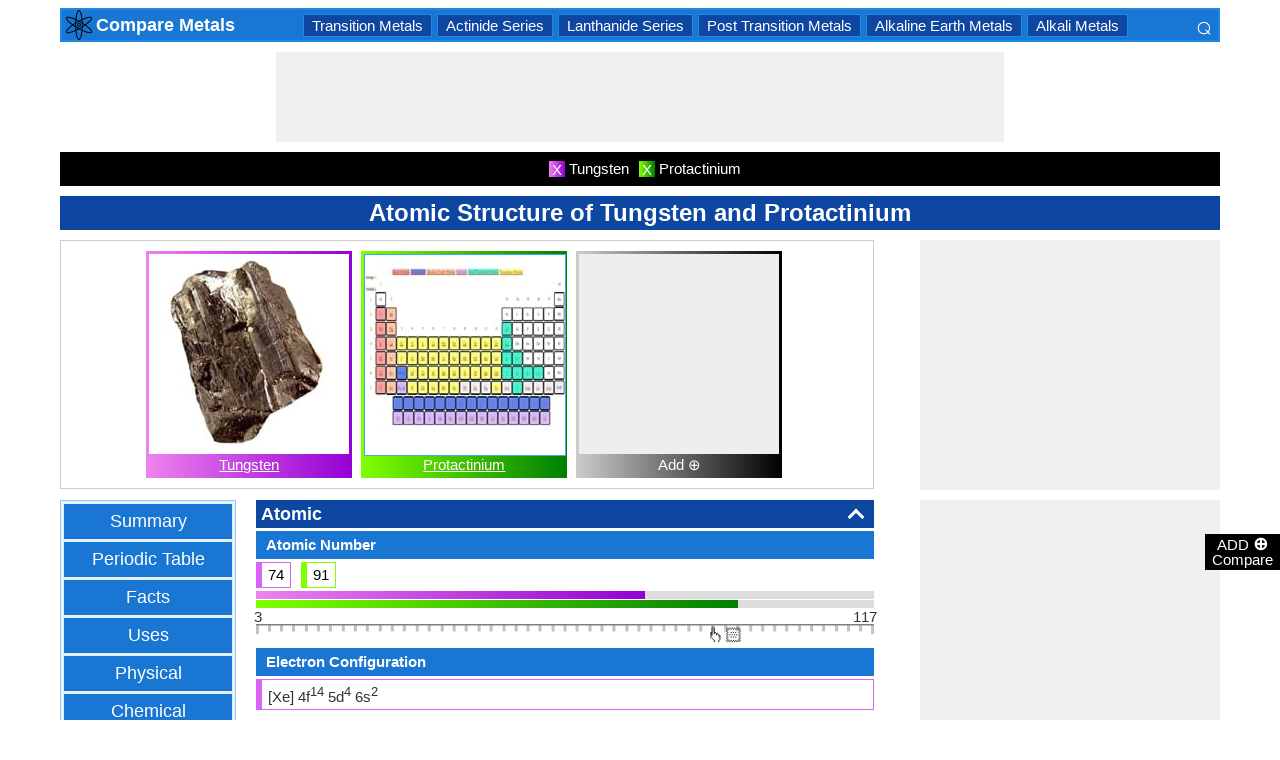

--- FILE ---
content_type: text/html; charset=utf-8
request_url: https://metals.comparenature.com/en/atomic-structure-of-tungsten-and-protactinium/comparison-32-85-5
body_size: 23668
content:


<!DOCTYPE html>
<html id="HTMLSiteMaster" lang="en" xmlns="http://www.w3.org/1999/xhtml" itemscope="" itemtype="http://schema.org/WebPage" prefix="og: http://ogp.me/ns#">
<head id="Head1"><meta property="og:type" content="website" /><meta property="og:image:width" content="300" /><meta property="og:image:height" content="300" /><meta name="twitter:card" content="summary" /><meta name="twitter:site" content="@swapsshah" /><title>
	Atomic Structure of Tungsten and Protactinium
</title><meta charset="utf-8" /><meta name="viewport" content="width=device-width, initial-scale=1, maximum-scale=6" />
    
    <style>
        .ContentPage{position:relative;width:100%;max-width:1200px;margin:0 auto;padding:0;background-color:#fff}.container{position:relative;width:100%;max-width:1200px;margin:0 auto;padding:0 20px;box-sizing:border-box}.column,.columns{float:left;box-sizing:border-box}.row{margin-bottom:10px}.container .one.column,.container .one.columns{width:2.5%}.container .two.columns{width:9%}.container .three.columns{width:15.5%}.container .four.columns{width:22%}.container .five.columns{width:25.5%}.container .six.columns{width:35%}.container .seven.columns{width:41.5%}.container .eight.columns{width:48%}.container .nine.columns{width:51.5%}.container .ten.columns{width:61%}.container .eleven.columns{width:67.5%}.container .twelve.columns{width:74%}.container .thirteen.columns{width:80.5%}.container .fourteen.columns{width:87%}.container .fifteen.columns{width:93.5%}.container .sixteen.columns{width:100%}.container .one-third.column{width:300px}.container .two-thirds.column{width:-webkit-calc(100% - 4% - 300px);width:-moz-calc(100% - 4% - 300px);width:calc(100% - 4% - 300px)}.container .offset-by-one{padding-left:6.5%}.container .offset-by-two{padding-left:13%}.container .offset-by-three{padding-left:14.5%}.container .offset-by-four{padding-left:26%}.container .offset-by-five{padding-left:32.5%}.container .offset-by-six{padding-left:39%}.container .offset-by-seven{padding-left:45.5%}.container .offset-by-eight{padding-left:52%}.container .offset-by-nine{padding-left:58.5%}.container .offset-by-ten{padding-left:65%}.container .offset-by-eleven{padding-left:71.5%}.container .offset-by-twelve{padding-left:78%}.container .offset-by-thirteen{padding-left:84.5%}.container .offset-by-fourteen{padding-left:91%}.container .offset-by-fifteen{padding-left:97.5%}.one-third-Adjustable-left.column{float:left;margin-right:10px;width:300px}.one-third-Adjustable.column{width:-webkit-calc(100% - 10px - 10px - 300px - 300px);width:-moz-calc(100% - 10px - 10px - 300px - 300px);width:calc(100% - 10px - 10px - 300px - 300px);margin-left:0}.one-third-Adjustable-right.column{float:left;margin-left:10px;width:300px}@media only screen and (min-width:1200px){.column,.columns{margin-left:4%}.column:first-child,.columns:first-child{margin-left:0}.row{margin-bottom:10px}}@media only screen and (max-width:1200px){.column,.columns{margin-left:4%}.column:first-child,.columns:first-child{margin-left:0}.row{margin-bottom:10px}}@media only screen and (min-width:768px) and (max-width:959px){.column,.columns{margin-left:4%}.column:first-child,.columns:first-child{margin-left:0}.row{margin-bottom:10px}.one-third-Adjustable-left.column{float:none;width:100%;margin-bottom:10px;margin-right:0}.one-third-Adjustable.column{width:-webkit-calc(100% - 10px - 300px);width:-moz-calc(100% - 10px - 300px);width:calc(100% - 10px - 300px);margin-left:0}}@media only screen and (max-width:767px){.column,.columns{margin-left:0}.row{margin-bottom:10px}.container .one.column,.container .one.columns,.container .two.columns,.container .three.columns,.container .four.columns,.container .five.columns,.container .six.columns,.container .seven.columns,.container .eight.columns,.container .nine.columns,.container .ten.columns,.container .eleven.columns,.container .twelve.columns,.container .thirteen.columns,.container .fourteen.columns,.container .fifteen.columns,.container .sixteen.columns,.container .one-third.column,.container .two-thirds.column{width:100%;margin-bottom:7px}.container .offset-by-one,.container .offset-by-two,.container .offset-by-three,.container .offset-by-four,.container .offset-by-five,.container .offset-by-six,.container .offset-by-seven,.container .offset-by-eight,.container .offset-by-nine,.container .offset-by-ten,.container .offset-by-eleven,.container .offset-by-twelve,.container .offset-by-thirteen,.container .offset-by-fourteen,.container .offset-by-fifteen{padding-left:0}.one-third-Adjustable-left.column{float:none;width:100%;margin-bottom:10px;margin-right:0}.one-third-Adjustable.column{width:100%;margin-bottom:10px}.one-third-Adjustable-right.column{float:none;margin-bottom:10px;width:100%;margin-left:0}}@media only screen and (min-width:480px) and (max-width:767px){.column,.columns{margin-left:0}.row{margin-bottom:10px}.container .one.column,.container .one.columns,.container .two.columns,.container .three.columns,.container .four.columns,.container .five.columns,.container .six.columns,.container .seven.columns,.container .eight.columns,.container .nine.columns,.container .ten.columns,.container .eleven.columns,.container .twelve.columns,.container .thirteen.columns,.container .fourteen.columns,.container .fifteen.columns,.container .sixteen.columns,.container .one-third.column,.container .two-thirds.column{width:100%;margin-bottom:10px}}.container:after{content:"\20";display:block;height:0;clear:both;visibility:hidden}@media only screen (min-width:1200px){}
    </style>        

   
    <style>
        body{font-size:15px;line-height:15px;color:#333;font-family:Arial}h1,h2,h3,h4{padding:5px 0;margin:0;color:#fff;line-height:24px;background-color:#0d47a1;text-align:center}h1{font-size:24px}h2{font-size:21px}h3{font-size:18px}h4{font-size:15px}p{text-align:justify;line-height:18px;margin:3px 0;-ms-word-wrap:break-word;word-wrap:break-word}a{color:#0d47a1}a:hover{color:#1976d2}img{padding:0;margin:0}table{border-collapse:collapse}table tr,table td,table th{margin:0;padding:0;border:0}select option{background-color:#fff}.DropDown{width:100%;padding:3px;font-size:15px;line-height:1;height:27px;overflow:hidden;background:#fff;border:1px solid #42a5f5;z-index:100;font-weight:700}textarea,input{border:1px #42a5f5 solid}ul{font-size:15px;text-align:left;padding-left:25px;line-height:15px;margin:5px 0}ul li::before{margin-left:-25px;color:#42a5f5;font-size:25px;vertical-align:middle}.Scrl{list-style:none;white-space:nowrap;overflow-x:auto;overflow-y:hidden;padding:0}.Scrl::-webkit-scrollbar{background-color:#ddd}.Scrl::-webkit-scrollbar-track{border:1px solid #fff}.Scrl::-webkit-scrollbar-thumb{background-color:#64b5f6}.Scrl::-webkit-scrollbar-thumb:hover{background-color:#1976d2;border:1px solid #eee}.Scrl::-webkit-scrollbar{height:6px}.header{border:2px solid #1e88e5;overflow:hidden;background-color:#1976d2;justify-content:space-between}.LogoImg{height:30px;width:30px;margin:0 2px}.WN{color:#fff;text-decoration:none;font-size:18px;font-weight:700;display:inline-flex;line-height:30px;white-space:nowrap}.WN:hover{color:#fff}.Flip{transform:scaleX(-1);font-size:27px;margin-right:6px;color:#fff}.SearchDiv{background-color:#1976d2;float:right;padding:3px}.HeaderList{margin-right:10px;margin-left:10px}.footer{border-top:5px solid #8a8181;border-bottom:5px solid #bdbcbc;background:#fff}ul.FooterMenu{margin:0 auto;padding:5px 0;text-align:center;border-top:5px solid #bdbcbc}ul.FooterMenu li{display:inline-table;padding:3px 0}ul.FooterMenu li::before{content:none;margin-left:0;color:#444;font-size:15px}ul.FooterMenu li a{font-size:13px;color:#444;font-weight:700;padding:3px}ul.FooterMenu li a:hover{color:#1976d2}.bgHL{background-color:#ddd}.W100{width:100%}.M3{margin:3px}.MT5{margin-top:5px}.MR5{margin-right:5px}.MR10{margin-right:10px}.MB5{margin-bottom:5px}.MB10{margin-bottom:10px}.ML8{margin-left:8px}.PT5{padding-top:5px}.fnt15{font-size:15px!important}.fnt18{font-size:18px!important}.fnt21{font-size:21px!important}.fr{float:right}.fl{float:left}.displayNone{display:none!important}.displayBlock{display:block!important}.InlineBlock{display:inline-block}.InlineDisplay{display:inline}.NoneDisplay{display:none}.displayFlexEvenly{display:flex;justify-content:space-evenly}.displayFlex{display:flex;justify-content:center}.displayFlexAlignCenter{display:flex;align-items:center}.txtCenter{text-align:center}.txtCenter input[type="checkbox"]{width:15px;height:15px;vertical-align:middle}.txtLeft{text-align:left}.Pointer{cursor:pointer}.clear{clear:both}.bgW{background-color:#fff}.RedCross{color:#f00!important;font-size:26px!important}.box{border:1px solid #ccc;text-align:center;padding:10px}.BoldLink{color:#0d47a1;font-weight:700}.Button{border:1px solid #1976d2;background-color:#0d47a1;text-align:center;font-weight:700;color:#fff;padding:0 20px}.Button:hover{background-color:#1976d2}.contentSection,.morelk,.LinkRowleft,.oneProduct10,.FMPProduct10,.FSPProduct10,#baseProduct10{float:left}ul.SuMn{list-style:none;margin:0 auto;padding:0;text-align:center}ul.SuMn li{display:inline-block;float:none;padding:3px 8px;margin:3px 0;border:1px solid #1e88e5;background-color:#1976d2;margin-right:1px}ul.SuMn li::before{content:none;margin-left:0;color:#fff;font-size:15px}ul.SuMn li:hover{background:#1976d2}ul.SuMn li.selectedli{background:#1976d2}ul.SuMn li a{font-size:15px;color:#fff;text-decoration:none}ul.SuMn li span{font-size:15px;color:#fff;text-decoration:none;font-weight:700}ul.SuMn li.PrevNext{background:#1976d2}.TabBG li{background-color:#0d47a1!important}.FMPProduct10,.FSPProduct10,#baseProduct10{width:100%}.imgProduct10{display:none;height:25px;border:1px solid #42a5f5;width:13%;float:right}.oneProduct10{position:absolute;max-height:242px;overflow-y:auto;overflow-x:hidden;max-width:269px;font-size:14px;line-height:1;z-index:100;background:#fff;color:#000;padding-left:5px;margin-top:27px;cursor:pointer}.OvGridParent{display:flex}.OVGrid{width:100%;max-width:100%;margin-left:20px;display:inline-block}.OVGrid h2,.OVGrid h3,.OVGrid h4{background-color:#e3f2fd;line-height:18px;margin:0 0 3px 0;color:#333;text-align:left}.OVGrid h2{padding:5px 5px;background:#0d47a1;color:#fff;font-size:18px}.OVGrid h3{padding:5px 10px;background:#1976d2;color:#fff;font-size:15px}.OVGrid h4{padding:5px 15px}.OVGrid a{float:right;padding-top:7px}.ProductNamesParent{position:sticky;top:0;z-index:500}.ProductNames{background-color:#000;color:#fff;font-size:15px;line-height:24px;width:inherit;margin:0 auto;text-align:center;padding:5px 0}.ContentCenter{display:flex!important;justify-content:center!important;align-items:center!important}.spec-header{position:relative;width:100%}.up{position:absolute;top:62%;right:12px;transform:translateY(-50%) rotate(-135deg);box-sizing:border-box;height:12px;width:12px;border-style:solid;border-width:0 3px 3px 0;transition:transform 200ms ease-in-out;cursor:pointer;color:#fff}.down{position:absolute;box-sizing:border-box;bottom:4%;height:12px;width:12px;border-style:solid;border-width:0 3px 3px 0;transform:rotate(45deg);transition:border-width 150ms ease-in-out;float:right;margin:0 15px 10px 10px;cursor:pointer;color:#fff;right:-2px}.ChartLinksContainer{background-color:#fce4ec;line-height:26px;border:1px solid #e1e1e1;padding:0 6px;color:#880e4f!important}.ImagesContainer{background:linear-gradient(to right,#ee82ee,#9400d3);padding:3px;display:inline-block;margin-right:5px;margin-bottom:5px}.AddButtonImageContainer{background:linear-gradient(to right,#ccc,#000);color:#fff;padding:3px;cursor:pointer;margin-top:5px}.AddImageButton{line-height:20px}.AddImageBigButton{height:150px;width:150px;background-color:#eee}.chartCanvas{width:500px;border:1px solid #dce8ed}.canvasBorder{border:1px solid #ccc}.visualizationContainer{margin:10px 10px 0 10px}.DownloadIcon{width:30px;height:30px;margin-bottom:-10px}.btnDownload{padding:6px;cursor:pointer;text-align:center;margin:0 2%}.btnCollection{margin:20px 10px 15px 10px}.btnPNG{background-color:#d32f2f;border:solid 1px #b71c1c;color:#fff}.btnJPG{background-color:#7b1fa2;border:solid 1px #4a148c;color:#fff}.btnSVG{background-color:#2e7d32;border:1px solid #1b5e20;color:#fff}.currentDownloadSize{font-weight:bold;border:8px solid #ff9800;padding:5px;margin:0 20px 10px 20px!important}.downloadSize{line-height:24px;padding:5px;margin-bottom:7px;cursor:pointer;margin:0 28px 10px 28px}.SmallTip{width:40px;border:2px solid #ff9800}.Sharediv{line-height:40px;background-color:#424242;color:#fff;font-size:18px}.modal{position:fixed;z-index:500;left:0;top:0;width:100%;height:100%;background-color:rgba(0,0,0,.4)}.modalContent{margin:0 auto;padding:6px;position:relative;background-color:#fafafa;width:fit-content;top:25%}.DownloadModelContent{width:275px;background-color:#fff}.aspectRatioContainer{text-align:left;padding:0}.InputContentTitle{font-size:21px;color:#212121;border-bottom:1px solid #ff9800;padding:2px}.aspectRatioLabel{margin-right:5px;font-weight:normal;font-size:18px}.aspectRatioDropdown{font-size:18px;margin-bottom:10px;width:100%!important}.dropDown{padding:5px;border:1px solid #ff9800;background-color:#fff!important}.sidenav{height:100%;width:0;position:fixed;z-index:2147483647!important;top:30px;right:0;background-color:#555;overflow-x:hidden;transition:.5s;padding-top:80px}.sidenav span{padding-left:5px;text-decoration:none;font-size:15px;transition:.3s}.sidenav .closebtn{position:absolute;top:4px;right:1px;font-size:36px;margin-left:50px;text-decoration:none;cursor:pointer;color:#fff}.oneProductSearch{position:absolute;max-height:242px;overflow-y:auto;overflow-x:hidden;width:228px;background:#fff;padding-left:5px;cursor:pointer}.AddtoCompareFixed{position:fixed;bottom:150px;right:0;z-index:300;text-align:center}.fadingTransition{visibility:hidden}.AddtoCompareFixedInner{padding:3px;background-color:#000;color:#fff;cursor:pointer;width:69px;margin:5px 0 0 0}.MoveTopBtn{border:1px solid #1976d2;background-color:#1976d2;width:100%}.GreyBG{background-color:#ddd}.Product1{background:linear-gradient(to right,#ee82ee,#9400d3)}.Product1Dark{background-color:#753783}.Product2{background:linear-gradient(to right,#7fff00,#008000)}.Product2Dark{background-color:#59b201}.Product3{background:linear-gradient(to right,#f00,#8b0000)}.Product3Dark{background-color:#be1bbe}.Product4{background:linear-gradient(to right,#ffa500,#ff4500)}.Product4Dark{background-color:#d36c46}.Product5{background:linear-gradient(to right,#add8e6,#00008b)}.Product5Dark{background-color:#00008b}.Product6{background-color:#2196f3}.Product6Dark{background-color:#1976d2}.BorderProduct1{border-color:#ee82ee}.BorderProduct2{border-color:#7fff00}.BorderProduct3{border-color:#f00}.BorderProduct4{border-color:#ff7f50}.BorderProduct5{border-color:#00008b}.bar{height:6px;margin:0}.ProdNameDate{width:60px;height:40px;white-space:normal;padding-left:3px;cursor:pointer;line-height:20px;font-size:15px}.ProductCircle{width:16px;height:16px;display:inline-block;margin-left:10px;vertical-align:text-bottom}.RemoveCloseX{text-align:center;vertical-align:middle;line-height:17px;cursor:pointer}.SVList{margin-bottom:10px;border:1px solid;line-height:18px}.SpecValueNumber{line-height:18px;color:#000;border:1px solid;font-size:15px;display:inline-block;margin-right:10px;position:relative;margin-bottom:3px}.SpecValueYesNo{font-size:21px;line-height:18px;color:#000;padding-top:2px;font-weight:bolder;border:1px solid;display:inline-block;margin-bottom:10px;margin-right:5px}.SpecValTextB15{margin-top:0;line-height:18px;border:1px solid;margin-bottom:10px}.SpecValueInner{margin-bottom:10px;border:1px solid;font-size:15px;font-weight:bold;margin-top:0;line-height:18px}.fontNormal{font-weight:normal!important}.morelk{text-align:right;font-weight:700;margin-top:5px}.contentSection{padding:5px 0;text-align:center}.contentSection a{vertical-align:top}.contentSection,.morelk,.imgActual{width:100%}.imgHyperlink{font-size:15px;line-height:18px;font-weight:700;margin:-5px 0 5px;background-color:#fff}.imgActual{background-color:#fff;border:1px solid #42a5f5;height:100%}.imgTwoColumn{width:47%}.Width90to45p{width:90px}.FourthLink{display:inline-block}.LinkRowleft{font-size:15px;line-height:24px;vertical-align:top;padding:0 7px}.LinkRowRight{width:45px}.row-default{background-color:#fff}.row-alternate{background-color:#e3f2fd}.txtContent{background:url(/images/Search.png) left center no-repeat;padding-left:25px;background-color:#fff;font-weight:700}.setHover:hover{font-weight:700}.searchImage{height:30px;width:30px;border:1px solid #42a5f5}.outerSearchDiv{height:32px;margin:1px 0}.info{margin:-20px 8px 0 8px;text-align:left;max-width:65%;display:inline-block;vertical-align:middle;max-height:28px;overflow:hidden}.seacrchBackround{background-color:#bbdefb}.BorderProduct1{border-color:#ee82ee}.ProdNamePanel{white-space:normal;padding-left:10px;cursor:pointer;font-size:16px;font-weight:bold}.ProductImage{padding:3px;display:inline-block;margin-right:5px}.PIImage{width:200px;height:200px;background-color:#eee}.PIOverviewImage{height:200px;background-color:#eee}.PIOverviewImage img{height:200px;width:200px}.PIName{padding:3px 0}.PIName a{color:#fff}.MenuItems{position:sticky;top:0;z-index:200;height:100%;padding-bottom:10px}.MenuItemsTop{top:35px!important}.MenuContainer{background-color:#e3f2fd;overflow:hidden;border:1px solid #90caf9;width:174px}.Menu{margin:0 auto;text-align:center}.Menu li{padding:5px 10px;margin:3px 3px;background:#1976d2}.Menu li:hover{background-color:#0d47a1}.Menu li a{font-size:18px;color:#fff;text-decoration:none;display:inline-block;padding:5px 10px}.Menu .SelectedMenu{background-color:#0d47a1}.H29F{height:29px}.allSb{border:1px solid #42a5f5;color:#42a5f5;font-size:22px;text-align:center;line-height:28px;cursor:pointer}.plCssOv{height:134px!important}.plCssCm{height:142px!important}.Ltx1{float:left;margin:0 5px 0 8px}.Mtx1{font-size:13px;margin:0 8px 0 0;float:right;color:#fff}.opso{width:105px;display:inline-block;margin:0 5px;border:1px solid #42a5f5;text-decoration:none;cursor:pointer;white-space:normal}.opso img{width:100px;height:100px}.oils{color:#fff;height:32px;word-wrap:break-word;background-color:#1976d2;font-weight:700;white-space:normal}.CPS{width:245px;display:inline-block;text-decoration:none;margin:0 5px}.isc{border:1px solid #42a5f5;width:45%;height:45%}.OPS{width:110px;display:inline-block;border:1px solid #42a5f5;cursor:pointer;white-space:normal;text-decoration:none;margin:0 5px}.Protrait{display:none}.OuterProgressBar{height:8px;background-color:#ddd;position:relative;width:100%;margin-bottom:1px}.InnerProgressBar{height:100%}.InnerProgressBarRange{height:100%;display:flex}.InnerMostProgressBarRange{height:100%;display:inline-block}.ProgressMarkers{width:100%;position:relative;margin-bottom:14px;margin-top:16px;background:url('/images/BarImage.png') no-repeat;background-size:100% 100%;height:10px;cursor:pointer}.ThumbPointer{position:absolute;transform:translate(-35%,25%);cursor:pointer;font-size:18px}.MinR{margin-left:-2px;float:left}.MaxR{margin-right:-3px;float:right}.BarProduct1{border-color:#d863f5;border-left:6px solid #d863f5;padding:3px 6px}.BarProduct2{border-color:#7fff00;border-left:6px solid #7fff00;padding:3px 6px}.BarProduct3{border-color:#f00;border-left:6px solid #f00;padding:3px 6px}.BarProduct4{border-color:#ff7f50;border-left:6px solid #ff7f50;padding:3px 6px}.BarProduct5{border-color:#00008b;border-left:6px solid #00008b;padding:3px 6px}.BackVoilet{background:linear-gradient(to right,#ee82ee,#9400d3)}.BackMagenta{background:linear-gradient(to right,#f00,#8b0000)}.BackGreen{background:linear-gradient(to right,#7fff00,#008000)}.BackOrange{background:linear-gradient(to right,#ffa500,#ff4500)}.BackGrey{background:linear-gradient(to right,#ccc,#000);color:#fff}.close{font-family:Arial;cursor:pointer;color:#fff;float:right;font-weight:bold;margin-right:6px;font-size:18px}.PopupHeading{line-height:27px;color:#fff;font-size:21px;font-weight:bold;padding:3px 0;border:1px solid #2196f3;background-color:#0d47a1}.btnPopUP{cursor:pointer;border:1px solid #1976d2;text-align:center;padding:5px 20px;font-weight:700;display:inline-block;background-color:#1976d2;color:#fff}.btnAnchor{color:#fff;text-decoration:none}.btnAnchor:hover,.btnPopUP:hover{color:#fff;background-color:#0d47a1}.PopProductImage{text-align:center;width:fit-content;margin:5px auto;border:2px solid #bbdefb}.GreenTickCross{color:#32cd32}.GreyTickCross{color:#ddd}.RedTickCross{color:#dc143c}.NavyTickCross{color:#303f9f}.DarkGreyTick{color:#555}.DarkGreyCross{color:#555}@media only screen and (max-width:1200px){.oneProduct10{width:256px;float:left;margin-left:-107px}.PIOverviewImage{max-width:500px}}@media only screen and (min-width:768px) and (max-width:959px){.FourthLink{display:none}.MenuContainer{width:100%!important}.PIOverviewImage{max-width:320px}.OvGridParent{flex-direction:column}.OVGrid{margin-left:0}.Menu li{display:inline-block}.opso{width:115px}.CPS{width:280px}.plCssCm{height:155px!important}}@media only screen and (max-width:767px){.imgHyperlink{font-size:15px}.Protrait{display:block}.Width90to45p{width:64px}.FourthLink{display:none}.MenuContainer{width:100%!important}.oneProduct1,.oneProduct2{width:159px}.oneProduct3 .info,.oneProduct4 .info{margin:-48px 0 0 35px}.searchImage{height:29px;width:29px}.oneProduct10 .outerSearchDiv .truncate{width:250px;white-space:nowrap;overflow:hidden;-ms-text-overflow:ellipsis;-o-text-overflow:ellipsis;text-overflow:ellipsis}.HeaderList{margin-right:5px;margin-left:5px}.oneProduct10{width:250px;margin-left:0;float:none}p a{line-height:24px}h1{font-size:21px}.DropDown{width:100%}ul.SuMn li{padding:0 5px}.HeaderList>ul.SuMn li{padding:3px 5px}.imgTwoColumn{width:46%}.box{border:0 solid #ccc;text-align:center;padding:0 5px}.clearwith10inMobile{width:100%;float:left;clear:both;padding:5px 0}.morelk{line-height:28px}.DownloadIcon{width:24px;height:24px;margin-right:5px;margin-bottom:-7px}.btnDownload{font-size:14px;padding:3px 5px}.btnCollection{margin-top:10px;margin-bottom:10px}.Menu li{display:inline-block}.Menu li a{padding:0}.PIOverviewImage{max-width:250px}.OvGridParent{flex-direction:column}.OVGrid{margin-left:0!important}.ProductNamesParent{top:-10px}.More{line-height:24px}.opso{width:110px}.CPS{width:220px}.plCssCm{height:130px!important}}@media only screen and (min-width:480px) and (max-width:767px){.Protrait{display:none}.Width90to45p{width:90px}.FourthLink{display:inline-block}.PIOverviewImage{max-width:400px}.oneProduct10{margin-left:0;float:none;width:458px}p a{line-height:24px}.DropDown{width:100%}.imgTwoColumn{width:46%}.productLink{width:395px}.opso{width:115px}.CPS{width:230px}}
    </style>        

    
    <style>
        .ResAdHR{width:728px;height:90px;margin:0 auto;text-align:center;background-color:#f0f0f0;clear:both}.ResInsHR{width:728px;height:90px}.ResAdHH{width:728px;height:90px;margin:0 auto;text-align:center;background-color:#f0f0f0;clear:both}.ResInsHH{width:728px;height:90px}.ResAdRH{width:300px;height:250px;margin:0 auto;text-align:center;background-color:#f0f0f0;clear:both;position:relative}.ResInsRH{width:300px;height:250px}.ResAdRHR{width:300px;height:250px;margin:0 auto;text-align:center;background-color:#f0f0f0;clear:both;position:relative}.ResInsRHR{width:300px;height:250px}.ResAdRHH{width:300px;height:250px;margin:0 auto;text-align:center;background-color:#f0f0f0;clear:both;position:relative}.ResInsRHH{width:300px;height:250px}.ResAdRR{width:300px;height:250px;margin:0 auto;text-align:center;background-color:#f0f0f0;clear:both;position:relative}.ResInsRR{width:300px;height:250px}.ResAdVH{max-width:300px;max-height:600px;margin:0 auto;text-align:center;background-color:#f0f0f0;clear:both}.ResInsVH{width:300px;height:600px}.ResAdVHR{max-width:300px;max-height:600px;margin:0 auto;text-align:center;background-color:#f0f0f0;clear:both}.ResInsVHR{width:300px;height:600px}.ResAdVHH{width:300px;height:600px;margin:0 auto;text-align:center;background-color:#f0f0f0;clear:both;position:relative}.ResInsVHH{width:300px;height:600px}.ResAdVR{width:300px;height:600px;margin:0 auto;text-align:center;background-color:#f0f0f0;clear:both;position:relative}.ResInsVR{width:300px;height:600px}@media only screen and (min-width:768px) and (max-width:959px){.ResAdRHR{width:728px;height:90px}.ResInsRHR{width:728px;height:90px}.ResAdRHH{width:728px;height:90px}.ResInsRHH{width:728px;height:90px}.ResAdVH{max-width:300px;max-height:600px}.ResInsVH{width:300px;height:600px}.ResAdVHR{max-width:728px;max-height:90px}.ResInsVHR{width:728px;height:90px}.ResAdVHH{width:728px;height:90px}.ResInsVHH{width:728px;height:90px}.ResAdVR{width:300px;height:600px}.ResInsVR{width:300px;height:600px}}@media only screen and (max-width:767px){.ResAdHR{width:300px;height:250px}.ResInsHR{width:300px;height:250px}.ResAdHH{width:320px;height:100px}.ResInsHH{width:320px;height:100px}.ResAdRHR{width:300px;height:250px}.ResInsRHR{width:300px;height:250px}.ResAdRHH{width:320px;height:100px}.ResInsRHH{width:320px;height:100px}.ResAdVH{max-width:300px;max-height:90px}.ResInsVH{width:300px;height:90px}.ResAdVHR{max-width:300px;max-height:250px}.ResInsVHR{max-width:300px;max-height:250px}.ResAdVHH{max-width:320px;max-height:100px}.ResInsVHH{max-width:320px;max-height:100px}.ResAdVR{width:300px;height:250px}.ResInsVR{width:300px;height:250px}}@media only screen and (max-width:767px) and (min-width:480px){.ResAdHR{width:300px;height:250px}.ResInsHR{width:300px;height:250px}.ResAdHH{width:320px;height:100px}.ResInsHH{width:320px;height:100px}.ResAdRHR{width:300px;height:250px}.ResInsRHR{width:300px;height:250px}.ResAdRHH{width:320px;height:100px}.ResInsRHH{width:320px;height:100px}.ResAdVH{max-width:300px;max-height:90px}.ResInsVH{width:300px;height:90px}.ResAdVHR{max-width:300px;max-height:250px}.ResInsVHR{max-width:300px;max-height:250px}.ResAdVHH{width:320px;height:100px}.ResInsVHH{width:320px;height:100px}.ResAdVR{width:300px;height:250px}.ResInsVR{width:300px;height:250px}}@media only screen and (max-width:767px){.ResAdRH,.ResInsRH{height:100px}}
    </style>

    <!--Adsense Page Level Ads-->
    <script async src="//pagead2.googlesyndication.com/pagead/js/adsbygoogle.js"></script>
    <script>
        (adsbygoogle = window.adsbygoogle || []).push({
            google_ad_client: "ca-pub-4783744004312893",
            enable_page_level_ads: true
        });
    </script>
    
    <link rel="amphtml" href="https://metals.comparenature.com/en/atomic-structure-of-tungsten-and-protactinium/comparison-32-85-5/amp" />
<meta itemprop="name" content="Atomic Structure of Tungsten and Protactinium" /><meta itemprop="description" content="Compare the atomic properties of Tungsten and Protactinium" /><meta itemprop="image" content="https://metals.comparenature.com/PImg/Tungsten32Med_300.jpg" /><meta property="og:title" content="Atomic Structure of Tungsten and Protactinium" /><meta property="og:description" content="Compare the atomic properties of Tungsten and Protactinium" /><meta property="og:url" content="metals.comparenature.com/en/atomic-structure-of-tungsten-and-protactinium/comparison-32-85-5" /><meta property="og:image" content="https://metals.comparenature.com/PImg/Tungsten32Med_300.jpg" /><meta name="twitter:title" content="Atomic Structure of Tungsten and Protactinium" /><meta name="twitter:description" content="Compare the atomic properties of Tungsten and Protactinium" /><meta name="twitter:image" content="https://metals.comparenature.com/PImg/Tungsten32Med_300.jpg" /><meta itemprop="name" content="Atomic Structure of Tungsten and Protactinium" /><meta itemprop="description" content="Compare the atomic properties of Tungsten and Protactinium" /><meta itemprop="image" content="https://metals.comparenature.com/PImg/Tungsten32Med_300.jpg" /><meta property="og:title" content="Atomic Structure of Tungsten and Protactinium" /><meta property="og:description" content="Compare the atomic properties of Tungsten and Protactinium" /><meta property="og:url" content="metals.comparenature.com/en/atomic-structure-of-tungsten-and-protactinium/comparison-32-85-5" /><meta property="og:image" content="https://metals.comparenature.com/PImg/Tungsten32Med_300.jpg" /><meta name="twitter:title" content="Atomic Structure of Tungsten and Protactinium" /><meta name="twitter:description" content="Compare the atomic properties of Tungsten and Protactinium" /><meta name="twitter:image" content="https://metals.comparenature.com/PImg/Tungsten32Med_300.jpg" />
<!-- Google tag (gtag.js) -->
<script async src="https://www.googletagmanager.com/gtag/js?id=G-56RYXXP5MS"></script>
<script>
  window.dataLayer = window.dataLayer || [];
  function gtag(){dataLayer.push(arguments);}
  gtag('js', new Date());

  gtag('config', 'G-56RYXXP5MS');
</script>
<link rel="alternate" href="https://metals.comparenature.com/en/atomic-structure-of-tungsten-and-protactinium/comparison-32-85-5" hreflang="en" /><link rel="alternate" href="https://metals.comparenature.com/es/estructura-atomica-del-tungsteno-y-protactinio/comparison-32-85-5" hreflang="es" /><link rel="alternate" href="https://metals.comparenature.com/pt/estrutura-atomica-do-tungstenio-e-protactinio/comparison-32-85-5" hreflang="pt" /><link rel="alternate" href="https://metals.comparenature.com/ja/atomic-structure-of-tungsten-and-protactinium/comparison-32-85-5" hreflang="ja" /><link rel="alternate" href="https://metals.comparenature.com/fr/structure-atomique-du-tungstene-et-protactinium/comparison-32-85-5" hreflang="fr" /><link rel="alternate" href="https://metals.comparenature.com/de/atomare-struktur-von-wolfram-und-protaktinium/comparison-32-85-5" hreflang="de" /><link rel="alternate" href="https://metals.comparenature.com/it/struttura-atomica-del-tungsteno-e-protactinio/comparison-32-85-5" hreflang="it" /><link rel="alternate" href="https://metals.comparenature.com/ko/atomic-structure-of-tungsten-and-protactinium/comparison-32-85-5" hreflang="ko" /><link rel="alternate" href="https://metals.comparenature.com/pl/struktura-atomowa-z-wolfram-i-protaktyn/comparison-32-85-5" hreflang="pl" /><link rel="alternate" href="https://metals.comparenature.com/hi/atomic-structure-of-tungsten-and-protactinium/comparison-32-85-5" hreflang="hi" /><link rel="alternate" href="https://metals.comparenature.com/mr/atomic-structure-of-tungsten-and-protactinium/comparison-32-85-5" hreflang="mr" /><link rel="alternate" href="https://metals.comparenature.com/zh/atomic-structure-of-tungsten-and-protactinium/comparison-32-85-5" hreflang="zh" /><link rel="alternate" href="https://metals.comparenature.com/nl/atomic-structuur-van-tungsten-en-protactinium/comparison-32-85-5" hreflang="nl" /><link rel="alternate" href="https://metals.comparenature.com/tr/atomik-yapisi-tungsten-ve-protaktinyum/comparison-32-85-5" hreflang="tr" /><link rel="alternate" href="https://metals.comparenature.com/ro/structura-atomica-a-tungsten-si-protactiniu/comparison-32-85-5" hreflang="ro" /><link rel="alternate" href="https://metals.comparenature.com/vi/cau-truc-nguyen-tu-cua-tungsten-va-protactini/comparison-32-85-5" hreflang="vi" /><link rel="alternate" href="https://metals.comparenature.com/id/struktur-atom-dari-tungsten-dan-protactinium/comparison-32-85-5" hreflang="id" /><link rel="alternate" href="https://metals.comparenature.com/jv/struktur-atom-saka-tungsten-lan-protaktinium/comparison-32-85-5" hreflang="jv" /><meta name="description" content="Compare the atomic properties of Tungsten and Protactinium" /><meta name="keywords" content="Atomic Structure of Tungsten and Protactinium, Atomic Number, Atomic Weight" /></head>
<body>
    <div id="fb-root"></div>
    <form method="post" action="./comparison-32-85-5" id="form1">
<div class="aspNetHidden">
<input type="hidden" name="__VIEWSTATE" id="__VIEWSTATE" value="aRLxt7xm645cMTOOvGc6WxMQnEN84JxaOqGc+xQYG5LO/QHNDVun5bmN7hIbYJhelNPUyGlHD23ty8XIEGgBZYTpY4d+b6rKKz99+aU3Gbo=" />
</div>

<div class="aspNetHidden">

	<input type="hidden" name="__VIEWSTATEGENERATOR" id="__VIEWSTATEGENERATOR" value="CB5E97E0" />
	<input type="hidden" name="__EVENTVALIDATION" id="__EVENTVALIDATION" value="VUk0unAq0Pvgn0bfimR8s06vPLXIjfz7ysXbd/NPtohn0JpEVhLLS91UAPOUafEffS3XPSdC53AAkGpajmPE/2W+QRJbBZwOohTl50uvRRV1yW4FuWqPhnERnlWbleYG3NDJgtuV5BeKJNhvo8G6TAMUsaptvs2pyXtemO6zNOXGgHNEphP8/Q0/IGcV5kdNwtJf8Kg/W1GmBZedTMaASk3fWPKfOnh9LchRm6eNe717tm1LLX/JcXIOdxtzY4Y+lZwNGJoW9MqUnuTOiXW2eQ==" />
</div>
        <input type="hidden" name="ctl00$HDField1" id="HDField1" />

        <div id="mySidenav" class="sidenav">
            <span class="closebtn" onclick="closeNav()">&times;</span>
            <div id="SearchCmp" style="margin-left: 16px; margin-right: 16px;">
                

<div id="baseProduct6" class="Par">
    <div class="FMPProduct6">
        <div id="SubDuv1" class="FSPProduct6">
            <input name="ctl00$SearchProduct$Product6" type="text" id="Product6" class="txtContent W100 H29F" aria-label="Search Box" onkeyup="javascript:GetProductsList(this.id, event);" autocomplete="off" />
            <input type="hidden" name="ctl00$SearchProduct$HiddenProduct10" id="HiddenProduct10" />
        </div>
        <div class="GapProduct6"></div>
    </div>
    <div id="AddProdDD">
    </div>
</div>

<br />

<div id="SearchProduct_product1" class="Product1" style="height:50px;display:block;">
    <img src="https://metals.comparenature.com/PImg/Tungsten32Normal_200.jpg" id="SearchProduct_Img1" height="50" width="50" class="BorderProduct1 fl" alt="Tungsten" />
    <div id="SearchProduct_SPProduct1" class="ProdNamePanel fl" style="line-height:45px;">Tungsten</div>
    <div id="SearchProduct_rem1" class="Pointer font21 Pointer fr" onclick="CompareNow(&quot;32&quot;);" title="Remove Tungsten !">☒</div>
</div>

<br />

<div id="SearchProduct_product2" class="Product2" style="height:50px;display:block;">
    <img src="https://metals.comparenature.com/PImg/Protactinium85Normal_200.jpg" id="SearchProduct_Img2" height="50" width="50" class="BorderProduct1 fl" alt="Protactinium" />
    <div id="SearchProduct_SPProduct2" class="ProdNamePanel fl" style="line-height:45px;">Protactinium</div>
    <div id="SearchProduct_rem2" class="Pointer font21 Pointer fr" onclick="CompareNow(&quot;85&quot;);" title="Remove Protactinium !">☒</div>
</div>

<br />



<br />



<br />



            </div>
        </div>

        <div class="AddtoCompareFixed">
            <button onclick="topFunction(); return false;" class="Pointer AddtoCompareFixedInner fadingTransition MoveTopBtn" id="topBtn">Top</button>
            <div class="AddtoCompareFixedInner Pointer" onclick="openNav();">
                ADD <span style="font-weight: bold; font-size: 18px;">⊕</span><br />
                Compare
            </div>
        </div>

        <div class="ContentPage">
            <div class='container row pt12'>
                <div class='sixteen columns'>
                    <div class='displayFlexAlignCenter header' id="header">
                        <a href="https://metals.comparenature.com/" id="WebsiteUrl" class="WN">
                            <img src="https://metals.comparenature.com/PImg/InstanceImages/Logo.png" id="WebsiteLogo" class="LogoImg" alt="Compare All Metals! Image" title="Compare All Metals!" />
                            <span id="L_Name" title="Compare All Metals!">Compare Metals</span>
                        </a>

                        

<div class="Scrl HeaderList">
    <ul id="UC_CategoryMenu_CategoryContent" class="SuMn txtCenter W100 TabBG" onscroll="MaintainScrollPosition();">
        
                <li><a href='https://metals.comparenature.com/en/transition-metals/style-14' title='Transition Metals'>Transition Metals</a></li>
            
                <li><a href='https://metals.comparenature.com/en/actinide-series/style-17' title='Actinide Series'>Actinide Series</a></li>
            
                <li><a href='https://metals.comparenature.com/en/lanthanide-series/style-16' title='Lanthanide Series'>Lanthanide Series</a></li>
            
                <li><a href='https://metals.comparenature.com/en/post-transition-metals/style-18' title='Post Transition Metals'>Post Transition Metals</a></li>
            
                <li><a href='https://metals.comparenature.com/en/alkaline-earth-metals/style-15' title='Alkaline Earth Metals'>Alkaline Earth Metals</a></li>
            
                <li><a href='https://metals.comparenature.com/en/alkali-metals/style-13' title='Alkali Metals'>Alkali Metals</a></li>
            
    </ul>
</div>

                        <span class="Pointer Flip" onclick="ShowSearchBox();">⌕</span>
                    </div>
                    <div id="SearchDiv" class="displayNone SearchDiv">
                        

<div id="baseProduct10">
    <div class="FMPProduct10">
        <div id="SubDuv1" class="FSPProduct10 BRNone">
            <input name="ctl00$SearchBox_ProductCommon$Product10" type="text" id="Product10" class="txtContent H29F" onkeyup="javascript:callMe(this.id,event);" autocomplete="off" placeholder="Search Metals" />
            <input type="hidden" name="ctl00$SearchBox_ProductCommon$HiddenProduct10" id="HiddenProduct10" />
        </div>
        <div class="GapProduct10"></div>
        <div onmouseup="javascript:retriveInitialList(this.id,0);" id="imgProduct10" class="imgProduct10 allSb fl">▼</div>
    </div>
    <div id="divProduct10" class="oneProduct10">
    </div>
</div>

                    </div>
                </div>
            </div>

            <div class='container row'>
                <div class="sixteen columns">
                    <div class="ResAdHH">
                        <script async="async" src="//pagead2.googlesyndication.com/pagead/js/adsbygoogle.js"
                            crossorigin="anonymous"></script>
                        <ins class="adsbygoogle ResInsHH InlineBlock" data-ad-client="ca-pub-4783744004312893" data-ad-slot="8567950570"></ins>
                        <script>(adsbygoogle = window.adsbygoogle || []).push({});</script>
                    </div>
                </div>
            </div>
        </div>

        
    <input type="hidden" name="ctl00$MC$CPage" id="MC_CPage" value="32|85" />

    <input type="hidden" name="ctl00$MC$ProductIds" id="ProductIds" value="32|85" />
    <input type="hidden" name="ctl00$MC$PrimaryId" id="PrimaryId" value="5" />

    <div class="ContentPage">
        <div class="container ProductNamesParent row">
            <div id="MC_prodNamesColorPanel" class="ProductNames Scrl"><span><div class="ProductCircle Product1">
        <div id="32" title="Remove Tungsten !" onclick='CompareNow(this.id);' class="RemoveCloseX">X</div>
</div>
                    Tungsten<div class="ProductCircle Product2">
        <div id="85" title="Remove Protactinium !" onclick='CompareNow(this.id);' class="RemoveCloseX">X</div>
</div>
                    Protactinium</span></div>
        </div>
        <div class="container row">
            <div class="sixteen columns">
                <div class="txtCenter">
                    <span id="MC_COMPARE_H1_txt"><h1>Atomic Structure of Tungsten and Protactinium</h1><!-- --></span>
 

                </div>
            </div>
        </div>

        

        <div id="MC_DefaultContainer" class="container row Mt10">
            <div class="two-thirds column box">
                

<div class="Scrl">
    <div id="MC_CPR_ProductSection1" class="ProductImage Product1">
        <div class="PIImage">
            <img id="MC_CPR_Img1" src="https://metals.comparenature.com/PImg/Tungsten32Normal_200.jpg" alt="Tungsten Metal" style="height:200px;width:200px;" />
        </div>
        <div class="PIName">
            <a id="MC_CPR_HL_P1" title="Tungsten" href="https://metals.comparenature.com/en/atomic-structure-of-tungsten/model-32-5">Tungsten</a>
        </div>
    </div>
    <div id="MC_CPR_ProductSection2" class="ProductImage Product2">
        <div class="PIImage">
            <img id="MC_CPR_Img2" class="imgActual" src="https://metals.comparenature.com/PImg/Protactinium85Normal_200.jpg" alt="Protactinium Electron Configuration" style="height:200px;width:200px;" />
        </div>
        <div class="PIName">
            <a id="MC_CPR_HL_P2" title="Protactinium" href="https://metals.comparenature.com/en/atomic-structure-of-protactinium/model-85-5">Protactinium</a>
        </div>
    </div>
    
    
    
    <div id="MC_CPR_AddToCompareSection" class="ProductImage BackGrey Pointer" onclick="openNav();">
        <div class="PIImage">
        </div>
        <div class="PIName">
            <div title="Add To Compare" class="Pointer">Add ⊕ </div>
        </div>
    </div>
</div>

            </div>

            <div class="one-third column">
                <div class="ResAdRH">
                    <script async="async" src="//pagead2.googlesyndication.com/pagead/js/adsbygoogle.js"
                        crossorigin="anonymous"></script>
                    <ins class="adsbygoogle ResInsRH InlineBlock" data-ad-client="ca-pub-4783744004312893" data-ad-slot="5941787239"></ins>
                    <script>(adsbygoogle = window.adsbygoogle || []).push({});</script>
                </div>
            </div>
        </div>

        <div class="container row">
            <div class="two-thirds column">
                <div class="OvGridParent">
                    <div class="MenuItems MenuItemsTop">
                        

<div class="MenuContainer">
    <ul class="Menu Scrl">
        
                <li class='li'>
                    <a href='../../en/tungsten-vs-protactinium/comparison-32-85-0' title='Compare Tungsten vs Protactinium'>Summary</a>
                </li>
            
                <li class='li'>
                    <a href='../../en/tungsten-and-protactinium-periodic-table/comparison-32-85-4' title='Tungsten and Protactinium In Periodic Table'>Periodic Table</a>
                </li>
            
                <li class='li'>
                    <a href='../../en/facts-about-tungsten-and-protactinium/comparison-32-85-8' title='Facts About Tungsten and Protactinium'>Facts</a>
                </li>
            
                <li class='li'>
                    <a href='../../en/uses-of-tungsten-and-protactinium/comparison-32-85-9' title='Uses of Tungsten and Protactinium'>Uses</a>
                </li>
            
                <li class='li'>
                    <a href='../../en/physical-properties-of-tungsten-and-protactinium/comparison-32-85-1' title='Physical Properties of Tungsten and Protactinium'>Physical</a>
                </li>
            
                <li class='li'>
                    <a href='../../en/chemical-properties-of-tungsten-and-protactinium/comparison-32-85-2' title='Chemical Properties of Tungsten and Protactinium'>Chemical</a>
                </li>
            
                <li class='SelectedMenu'>
                    <a href='../../en/atomic-structure-of-tungsten-and-protactinium/comparison-32-85-5' title='Atomic Structure of Tungsten and Protactinium'>Atomic</a>
                </li>
            
                <li class='li'>
                    <a href='../../en/mechanical-properties-of-tungsten-and-protactinium/comparison-32-85-3' title='Mechanical Properties of Tungsten and Protactinium'>Mechanical</a>
                </li>
            
                <li class='li'>
                    <a href='../../en/magnetic-properties-of-tungsten-and-protactinium/comparison-32-85-6' title='Magnetic Properties of Tungsten and Protactinium'>Magnetic</a>
                </li>
            
                <li class='li'>
                    <a href='../../en/thermal-properties-of-tungsten-and-protactinium/comparison-32-85-7' title='Thermal Properties of Tungsten and Protactinium'>Thermal</a>
                </li>
            
                <li class='li'>
                    <a href='../../en/tungsten-protactinium-comparison/comparison-32-85-999' title='Tungsten Protactinium comparison'>All</a>
                </li>
            
    </ul>
</div>

                    </div>
                    <div id="dataRegion" class="OVGrid"></span></span></span></span></span></span>
                                    <div class='spec-header'>
                                        <h2>Atomic</h2>

                                        <div class= up onclick='toggleAccordion(this)'></div>
                                    </div>

                                    <span class=InlineDisplay><h3>Atomic Number</h3><span class='SpecValueNumber BarProduct1'>74</span><span class='SpecValueNumber BarProduct2'>91</span>
<div class='OuterProgressBar'><div class='InnerProgressBar Product1' style='width:63%;'></div></div><div class='OuterProgressBar'><div class='InnerProgressBar Product2' style='width:78%;'></div></div>
<span class="MinR">3</span>
<span class="MaxR">117</span>
<div class="ProgressMarkers" onclick="ImgScaleClick(event, this, 5, '32|85', 1, 2, 13, 2)">
    <span class="ThumbPointer" style="left:75%">👆🏻</span>
</div><h3>Electron Configuration</h3><div class="SpecValTextB15 BarProduct1 ">
    [Xe] 4f<sup>14</sup> 5d<sup>4</sup> 6s<sup>2</sup>
</div>
<div class="SpecValTextB15 BarProduct2 ">
    [Rn] 5f<sup>2</sup> 6d<sup>1</sup> 7s<sup>2</sup>
</div>
<h3>Crystal Structure</h3><div class="SpecValueInner BarProduct1">
    Body Centered Cubic (BCC)
</div><div class="SpecValueInner BarProduct2">
    Tetragonal (TETR)
</div><h4>Crystal Lattice</h4><h3>Atom</h3><h4>Number of Protons</h4><span class='SpecValueNumber BarProduct1'>74</span><span class='SpecValueNumber BarProduct2'>91</span>
<div class='OuterProgressBar'><div class='InnerProgressBar Product1' style='width:63%;'></div></div><div class='OuterProgressBar'><div class='InnerProgressBar Product2' style='width:78%;'></div></div>
<span class="MinR">3</span>
<span class="MaxR">117</span>
<div class="ProgressMarkers" onclick="ImgScaleClick(event, this, 5, '32|85', 1, 3, 41, 2)">
    <span class="ThumbPointer" style="left:25%">👆🏻</span>
</div><h4>Number of Neutrons</h4><span class='SpecValueNumber BarProduct1'>110</span><span class='SpecValueNumber BarProduct2'>122</span>
<div class='OuterProgressBar'><div class='InnerProgressBar Product1' style='width:39%;'></div></div><div class='OuterProgressBar'><div class='InnerProgressBar Product2' style='width:43%;'></div></div>
<span class="MinR">4</span>
<span class="MaxR">285</span>
<div class="ProgressMarkers" onclick="ImgScaleClick(event, this, 5, '32|85', 1, 3, 42, 2)">
    <span class="ThumbPointer" style="left:50%">👆🏻</span>
</div><h4>Number of Electrons</h4><span class='SpecValueNumber BarProduct1'>74</span><span class='SpecValueNumber BarProduct2'>91</span>
<div class='OuterProgressBar'><div class='InnerProgressBar Product1' style='width:63%;'></div></div><div class='OuterProgressBar'><div class='InnerProgressBar Product2' style='width:78%;'></div></div>
<span class="MinR">3</span>
<span class="MaxR">117</span>
<div class="ProgressMarkers" onclick="ImgScaleClick(event, this, 5, '32|85', 1, 3, 43, 2)">
    <span class="ThumbPointer" style="left:75%">👆🏻</span>
</div><h3>Radius of an Atom</h3><h4>Atomic Radius</h4><span class='SpecValueNumber BarProduct1'>139.00 pm</span><span class='SpecValueNumber BarProduct2'>163.00 pm</span>
<div class='OuterProgressBar'><div class='InnerProgressBar Product1' style='width:40%;'></div></div><div class='OuterProgressBar'><div class='InnerProgressBar Product2' style='width:47%;'></div></div>
<span class="MinR">0</span>
<span class="MaxR">348</span>
<div class="ProgressMarkers" onclick="ImgScaleClick(event, this, 5, '32|85', 1, 3, 44, 3)">
    <span class="ThumbPointer" style="left:100%">👆🏻</span>
</div><h4>Covalent Radius</h4><span class='SpecValueNumber BarProduct1'>162.00 pm</span><span class='SpecValueNumber BarProduct2'>200.00 pm</span>
<div class='OuterProgressBar'><div class='InnerProgressBar Product1' style='width:62%;'></div></div><div class='OuterProgressBar'><div class='InnerProgressBar Product2' style='width:77%;'></div></div>
<span class="MinR">0</span>
<span class="MaxR">260</span>
<div class="ProgressMarkers" onclick="ImgScaleClick(event, this, 5, '32|85', 1, 3, 45, 3)">
    <span class="ThumbPointer" style="left:0%">👆🏻</span>
</div><h4>Van der Waals Radius</h4><span class='SpecValueNumber BarProduct1'>200.00 pm</span><span class='SpecValueNumber BarProduct2'>243.00 pm</span>
<div class='OuterProgressBar'><div class='InnerProgressBar Product1' style='width:57%;'></div></div><div class='OuterProgressBar'><div class='InnerProgressBar Product2' style='width:70%;'></div></div>
<span class="MinR">0</span>
<span class="MaxR">348</span>
<div class="ProgressMarkers" onclick="ImgScaleClick(event, this, 5, '32|85', 1, 3, 46, 3)">
    <span class="ThumbPointer" style="left:25%">👆🏻</span>
</div><h3>Atomic Weight</h3><span class='SpecValueNumber BarProduct1'>183.84 amu</span><span class='SpecValueNumber BarProduct2'>231.04 amu</span>
<div class='OuterProgressBar'><div class='InnerProgressBar Product1' style='width:63%;'></div></div><div class='OuterProgressBar'><div class='InnerProgressBar Product2' style='width:79%;'></div></div>
<span class="MinR">6.94</span>
<span class="MaxR">294</span>
<div class="ProgressMarkers" onclick="ImgScaleClick(event, this, 5, '32|85', 1, 2, 26, 3)">
    <span class="ThumbPointer" style="left:25%">👆🏻</span>
</div><h3>Atomic Volume</h3><span class='SpecValueNumber BarProduct1'>9.53 cm3/mol</span><span class='SpecValueNumber BarProduct2'>15.00 cm3/mol</span>
<div class='OuterProgressBar'><div class='InnerProgressBar Product1' style='width:13%;'></div></div><div class='OuterProgressBar'><div class='InnerProgressBar Product2' style='width:21%;'></div></div>
<span class="MinR">1.39</span>
<span class="MaxR">71.07</span>
<div class="ProgressMarkers" onclick="ImgScaleClick(event, this, 5, '32|85', 1, 2, 27, 3)">
    <span class="ThumbPointer" style="left:50%">👆🏻</span>
</div><h3>Adjacent Atomic Numbers</h3><h4>Previous Element</h4><h4>Next Element</h4><h3>Valence Electron Potential</h3><span class='SpecValueNumber BarProduct1'>140.00 (-eV)</span><span class='SpecValueNumber BarProduct2'>92.00 (-eV)</span>
<div class='OuterProgressBar'><div class='InnerProgressBar Product1' style='width:36%;'></div></div><div class='OuterProgressBar'><div class='InnerProgressBar Product2' style='width:23%;'></div></div>
<span class="MinR">0</span>
<span class="MaxR">392.42</span>
<div class="ProgressMarkers" onclick="ImgScaleClick(event, this, 5, '32|85', 1, 2, 30, 3)">
    <span class="ThumbPointer" style="left:0%">👆🏻</span>
</div><h3>Lattice Constant</h3><span class='SpecValueNumber BarProduct1'>316.52 pm</span><span class='SpecValueNumber BarProduct2'>392.50 pm</span>
<div class='OuterProgressBar'><div class='InnerProgressBar Product1' style='width:36%;'></div></div><div class='OuterProgressBar'><div class='InnerProgressBar Product2' style='width:44%;'></div></div>
<span class="MinR">0</span>
<span class="MaxR">891.25</span>
<div class="ProgressMarkers" onclick="ImgScaleClick(event, this, 5, '32|85', 1, 2, 34, 3)">
    <span class="ThumbPointer" style="left:100%">👆🏻</span>
</div><h3>Lattice Angles</h3><div class="SpecValueInner BarProduct1">
    π/2, π/2, π/2
</div><div class="SpecValueInner BarProduct2">
    π/2, π/2, π/2
</div><h3>Lattice C/A Ratio</h3><span class='SpecValueNumber BarProduct1'>1.29</span><span class='SpecValueNumber BarProduct2'>1.58</span>
<div class='OuterProgressBar'><div class='InnerProgressBar Product1' style='width:68%;'></div></div><div class='OuterProgressBar'><div class='InnerProgressBar Product2' style='width:83%;'></div></div>
<span class="MinR">0.423</span>
<span class="MaxR">1.9</span>
<div class="ProgressMarkers" onclick="ImgScaleClick(event, this, 5, '32|85', 1, 2, 36, 3)">
    <span class="ThumbPointer" style="left:25%">👆🏻</span>
</div></span></span></span></div>
                </div>
            </div>
            <div class="one-third column">
                <div class="ResAdVR">
                    <script async="async" src="//pagead2.googlesyndication.com/pagead/js/adsbygoogle.js"
                        crossorigin="anonymous"></script>
                    <!-- CMP_Responsive_SIDE -->
                    <ins class="adsbygoogle ResInsVR InlineBlock"
                        data-ad-client="ca-pub-4783744004312893"
                        data-ad-slot="6460661980"></ins>
                    <script>
                        (adsbygoogle = window.adsbygoogle || []).push({});
                    </script>
                </div>
            </div>
        </div>
        <div id="end"></div>
        <div class="container row">
            
        </div>

        

        
        <div class="container row">
            <div class="sixteen columns box">
                <a href="https://metals.comparenature.com/en/compare-transition-metals/comparecategory-14" id="MC_ComparisionImage_HML" class="Pointer">
    <h2 id="MC_ComparisionImage_Par" class="W100 fl">
        <span id="MC_ComparisionImage_Header" class="Ltx1">Compare Transition Metals</span>
        <span id="MC_ComparisionImage_TopMore" class="Mtx1">» More</span>
    </h2>
</a>

<div id="MC_ComparisionImage_ComparisonContents" class="Scrl contentSection" onscroll="ImageLazyLoader();">
    
            <a title="Compare Tungsten vs Vanadium" class="CPS" href="../tungsten-vs-vanadium/comparison-32-39-0"><img class="isc fl" data-echo="https://metals.comparenature.com/PImg/Tungsten32Small_100.jpg" src="/images/load.jpg" alt="Tungsten Metal" /><img class="isc fr" data-echo="https://metals.comparenature.com/PImg/Vanadium39Small_100.jpg" src="/images/load.jpg" alt="Vanadium Metal" />
                    <div class="W100 oils ContentCenter">Tungsten vs Vanadium</div>
            </a>
        
            <a title="Compare Tungsten vs Osmium" class="CPS" href="../tungsten-vs-osmium/comparison-32-44-0"><img class="isc fl" data-echo="https://metals.comparenature.com/PImg/Tungsten32Small_100.jpg" src="/images/load.jpg" alt="Tungsten Metal" /><img class="isc fr" data-echo="https://metals.comparenature.com/PImg/Osmium44Small_100.jpg" src="/images/load.jpg" alt="Osmium Metal" />
                    <div class="W100 oils ContentCenter">Tungsten vs Osmium</div>
            </a>
        
            <a title="Compare Tungsten vs Zirconium" class="CPS" href="../tungsten-vs-zirconium/comparison-32-56-0"><img class="isc fl" data-echo="https://metals.comparenature.com/PImg/Tungsten32Small_100.jpg" src="/images/load.jpg" alt="Tungsten Metal" /><img class="isc fr" data-echo="https://metals.comparenature.com/PImg/Zirconium56Small_100.jpg" src="/images/load.jpg" alt="Zirconium Metal" />
                    <div class="W100 oils ContentCenter">Tungsten vs Zirconium</div>
            </a>
        
    <a id="MC_ComparisionImage_MoreImgLink" class="OPS" href="https://metals.comparenature.com/en/compare-transition-metals/comparecategory-14"><span id="MC_ComparisionImage_MoreImagelist" class="ContentCenter plCssCm">&#187; More Compare Transition Metals</span></a>
</div>

            </div>
        </div>
        
        
        
        
        
        <div class="container row">
            <div class="sixteen columns box">
                <a href="https://metals.comparenature.com/en/transition-metals/style-14" id="MC_OverviewImage_HML" class="Pointer">
    <h2 id="MC_OverviewImage_Par" class="W100 fl">
        <span id="MC_OverviewImage_Header" class="Ltx1">Transition Metals</span>
        <span id="MC_OverviewImage_TopMore" class="Mtx1">» More</span>
    </h2>
</a>

<div id="MC_OverviewImage_ImageContents" class="Scrl contentSection" onscroll="ImageLazyLoader();">
    
            <a id="MC_OverviewImage_OverviewImages_ImgLink_0" title="Iridium Metal" class="opso" href="https://metals.comparenature.com/en/what-is-iridium/model-33-0"><img data-echo="https://metals.comparenature.com/PImg/Iridium33Small_100.jpg" src="/images/load.jpg" alt="​&lt;%# Eval(&quot;AltText&quot;) %>" />
                    <div class="oils ContentCenter">Iridium</div>
            </a>
        
            <a id="MC_OverviewImage_OverviewImages_ImgLink_1" title="Molybdenum Metal" class="opso" href="https://metals.comparenature.com/en/what-is-molybdenum/model-34-0"><img data-echo="https://metals.comparenature.com/PImg/molybdenum34Small_100.jpg" src="/images/load.jpg" alt="​&lt;%# Eval(&quot;AltText&quot;) %>" />
                    <div class="oils ContentCenter">Molybdenum</div>
            </a>
        
            <a id="MC_OverviewImage_OverviewImages_ImgLink_2" title="Rhodium Metal" class="opso" href="https://metals.comparenature.com/en/what-is-rhodium/model-35-0"><img data-echo="https://metals.comparenature.com/PImg/Rhodium35Small_100.jpg" src="/images/load.jpg" alt="​&lt;%# Eval(&quot;AltText&quot;) %>" />
                    <div class="oils ContentCenter">Rhodium</div>
            </a>
        
            <a id="MC_OverviewImage_OverviewImages_ImgLink_3" title="Cadmium Metal" class="opso" href="https://metals.comparenature.com/en/what-is-cadmium/model-38-0"><img data-echo="https://metals.comparenature.com/PImg/Cadmium38Small_100.jpg" src="/images/load.jpg" alt="​&lt;%# Eval(&quot;AltText&quot;) %>" />
                    <div class="oils ContentCenter">Cadmium</div>
            </a>
        
            <a id="MC_OverviewImage_OverviewImages_ImgLink_4" title="Vanadium Metal" class="opso" href="https://metals.comparenature.com/en/what-is-vanadium/model-39-0"><img data-echo="https://metals.comparenature.com/PImg/Vanadium39Small_100.jpg" src="/images/load.jpg" alt="​&lt;%# Eval(&quot;AltText&quot;) %>" />
                    <div class="oils ContentCenter">Vanadium</div>
            </a>
        
            <a id="MC_OverviewImage_OverviewImages_ImgLink_5" title="Osmium Metal" class="opso" href="https://metals.comparenature.com/en/what-is-osmium/model-44-0"><img data-echo="https://metals.comparenature.com/PImg/Osmium44Small_100.jpg" src="/images/load.jpg" alt="​&lt;%# Eval(&quot;AltText&quot;) %>" />
                    <div class="oils ContentCenter">Osmium</div>
            </a>
        
    <a id="MC_OverviewImage_MoreImgLink" class="opso" href="https://metals.comparenature.com/en/transition-metals/style-14"><span id="MC_OverviewImage_MoreImagelist" class="ContentCenter plCssOv">&#187; More Transition Metals</span></a>
</div>

            </div>
        </div>
        <div class='container row'>
            <div class="sixteen columns">
                <div class="ResAdHR">
                    <script async="async" src="//pagead2.googlesyndication.com/pagead/js/adsbygoogle.js"
                        crossorigin="anonymous"></script>
                    <ins class="adsbygoogle ResInsHR InlineBlock" style="display: inline-block" data-ad-client="ca-pub-4783744004312893" data-ad-slot="6460661980"></ins>
                    <script>(adsbygoogle = window.adsbygoogle || []).push({});</script>
                </div>
            </div>
        </div>
        
        
        
        
        

        <div class="container row">
            <div class="eight columns box">
                <a id="MC_OverviewImageList_HL_MoreLink" title="Transition Metals" class="Pointer" href="https://metals.comparenature.com/en/transition-metals/style-14"><h2 id="MC_OverviewImageList_Par" class="W100 fl">
        <span id="MC_OverviewImageList_Title" class="Ltx1">Transition Metals</span>
        <span id="MC_OverviewImageList_TopMore" class="Mtx1">» More</span>
    </h2></a>

<div class="PT5 fl W100">
    
            <div class="txtLeft displayFlexAlignCenter row-default">
                <a href='../../en/what-is-zirconium/model-56-0' title="Zirconium Metal" class="LinkRowRight">
                    <img src="/images/load.jpg" class="imgActual" data-echo='https://metals.comparenature.com/PImg/Zirconium56Thumbnail_50.jpg' alt='Zirconium Metal' />
                </a>

                <div class="LinkRowleft">
                    <a href='../../en/what-is-zirconium/model-56-0' title="Zirconium Metal" class="BoldLink">
                        Zirconium
                    </a>
                    <div>
                        <a href="../../en/zirconium-periodic-table/model-56-4" title="Zirconium In Periodic Table">Periodic ...</a>&nbsp;|&nbsp;<!--
                          --><a href="../../en/facts-about-zirconium/model-56-8" title="Facts About Zirconium">Facts</a>&nbsp;|&nbsp;<!--
                          --><a href="../../en/uses-of-zirconium/model-56-9" title="Uses of Zirconium">Uses</a><!--
                        --><span class="FourthLink">&nbsp;|&nbsp;<a href="../../en/physical-properties-of-zirconium/model-56-1" title="Physical Properties of Zirconium">Physical</a>
                        </span>
                    </div>
                </div>
            </div>
        
            <div class="txtLeft displayFlexAlignCenter row-alternate">
                <a href='../../en/what-is-tantalum/model-57-0' title="Tantalum Metal" class="LinkRowRight">
                    <img src="/images/load.jpg" class="imgActual" data-echo='https://metals.comparenature.com/PImg/Tantalum57Thumbnail_50.jpg' alt='Tantalum Metal' />
                </a>

                <div class="LinkRowleft">
                    <a href='../../en/what-is-tantalum/model-57-0' title="Tantalum Metal" class="BoldLink">
                        Tantalum
                    </a>
                    <div>
                        <a href="../../en/tantalum-periodic-table/model-57-4" title="Tantalum In Periodic Table">Periodic ...</a>&nbsp;|&nbsp;<!--
                        --><a href="../../en/facts-about-tantalum/model-57-8" title="Facts About Tantalum">Facts</a>&nbsp;|&nbsp;<!--
                        --><a href="../../en/uses-of-tantalum/model-57-9" title="Uses of Tantalum">Uses</a><!--
                        --><span class="FourthLink">&nbsp;|&nbsp;<a href="../../en/physical-properties-of-tantalum/model-57-1" title="Physical Properties of Tantalum">Physical</a>
                        </span>
                    </div>
                </div>
            </div>
        
            <div class="txtLeft displayFlexAlignCenter row-default">
                <a href='../../en/what-is-technetium/model-58-0' title="Technetium Metal" class="LinkRowRight">
                    <img src="/images/load.jpg" class="imgActual" data-echo='https://metals.comparenature.com/PImg/Technetium58Thumbnail_50.jpg' alt='Technetium Metal' />
                </a>

                <div class="LinkRowleft">
                    <a href='../../en/what-is-technetium/model-58-0' title="Technetium Metal" class="BoldLink">
                        Technetium
                    </a>
                    <div>
                        <a href="../../en/technetium-periodic-table/model-58-4" title="Technetium In Periodic Table">Periodic ...</a>&nbsp;|&nbsp;<!--
                          --><a href="../../en/facts-about-technetium/model-58-8" title="Facts About Technetium">Facts</a>&nbsp;|&nbsp;<!--
                          --><a href="../../en/uses-of-technetium/model-58-9" title="Uses of Technetium">Uses</a><!--
                        --><span class="FourthLink">&nbsp;|&nbsp;<a href="../../en/physical-properties-of-technetium/model-58-1" title="Physical Properties of Technetium">Physical</a>
                        </span>
                    </div>
                </div>
            </div>
        
</div>


            </div>
            <div class="eight columns box">
                <a id="MC_CompareImageList_HL_MoreLink" title="Compare all Transition Metals" class="Pointer" href="https://metals.comparenature.com/en/compare-transition-metals/comparecategory-14"><h2 id="MC_CompareImageList_Par" class="W100 fl">
        <span id="MC_CompareImageList_Title" class="Ltx1">Compare Transition Metals</span>
        <span id="MC_CompareImageList_TopMore" class="Mtx1">» More</span>
    </h2></a>


<div class="PT5 fl W100">
    
            <div class="txtLeft displayFlexAlignCenter row-default">
                <a href='../../en/protactinium-vs-molybdenum/comparison-85-34-0' title="Compare Protactinium vs Molybdenum" class="Width90to45p">
                    <div class="imgTwoColumn fl">
                        <img src="/images/load.jpg" class="imgActual imgHW" data-echo='https://metals.comparenature.com/PImg/Protactinium85Thumbnail_50.jpg' alt='Protactinium Electron Configuration' />
                    </div>
                    <div class="imgTwoColumn fr">
                        <img src="/images/load.jpg" class="imgActual imgHW" data-echo='https://metals.comparenature.com/PImg/molybdenum34Thumbnail_50.jpg' alt='Molybdenum Metal' />
                    </div>
                </a>
                <div class="LinkRowleft">
                    <a href='../../en/protactinium-vs-molybdenum/comparison-85-34-0' title="Compare Protactinium vs Molybdenum" class="BoldLink">Protactinium vs Molybdenum</a>
                    <div>
                        <a href="../../en/protactinium-and-molybdenum-periodic-table/comparison-85-34-4" title="Protactinium and Molybdenum In Periodic Table">Periodic ...</a>&nbsp;|&nbsp;<!--
                           --><a href="../../en/facts-about-protactinium-and-molybdenum/comparison-85-34-8" title="Facts About Protactinium and Molybdenum">Facts</a>&nbsp;|&nbsp;<!--
                           --><a href="../../en/uses-of-protactinium-and-molybdenum/comparison-85-34-9" title="Uses of Protactinium and Molybdenum">Uses</a><!--
                         --><span class="FourthLink">&nbsp;|&nbsp;<a href="../../en/physical-properties-of-protactinium-and-molybdenum/comparison-85-34-1" title="Physical Properties of Protactinium and Molybdenum">Physical</a>
                         </span>
                    </div>
                </div>
            </div>
        
            <div class="txtLeft displayFlexAlignCenter row-alternate">
                <a href='../../en/protactinium-vs-rhodium/comparison-85-35-0' title="Compare Protactinium vs Rhodium" class="Width90to45p">
                    <div class="imgTwoColumn fl">
                        <img src="/images/load.jpg" class="imgActual imgHW" data-echo='https://metals.comparenature.com/PImg/Protactinium85Thumbnail_50.jpg' alt='Protactinium Electron Configuration' />
                    </div>
                    <div class="imgTwoColumn fr">
                        <img src="/images/load.jpg" class="imgActual imgHW" data-echo='https://metals.comparenature.com/PImg/Rhodium35Thumbnail_50.jpg' alt='Rhodium Metal' />
                    </div>
                </a>
                <div class="LinkRowleft">
                    <a href='../../en/protactinium-vs-rhodium/comparison-85-35-0' title="Compare Protactinium vs Rhodium" class="BoldLink">Protactinium vs Rhodium</a>
                    <div>
                        <a href="../../en/protactinium-and-rhodium-periodic-table/comparison-85-35-4" title="Protactinium and Rhodium In Periodic Table">Periodic ...</a>&nbsp;|&nbsp;<!--
                        --><a href="../../en/facts-about-protactinium-and-rhodium/comparison-85-35-8" title="Facts About Protactinium and Rhodium">Facts</a>&nbsp;|&nbsp;<!--
                        --><a href="../../en/uses-of-protactinium-and-rhodium/comparison-85-35-9" title="Uses of Protactinium and Rhodium">Uses</a><!--
                        --><span class="FourthLink">&nbsp;|&nbsp;<a href="../../en/physical-properties-of-protactinium-and-rhodium/comparison-85-35-1" title="Physical Properties of Protactinium and Rhodium">Physical</a>
                        </span>
                    </div>
                </div>
            </div>
        
            <div class="txtLeft displayFlexAlignCenter row-default">
                <a href='../../en/protactinium-vs-cadmium/comparison-85-38-0' title="Compare Protactinium vs Cadmium" class="Width90to45p">
                    <div class="imgTwoColumn fl">
                        <img src="/images/load.jpg" class="imgActual imgHW" data-echo='https://metals.comparenature.com/PImg/Protactinium85Thumbnail_50.jpg' alt='Protactinium Electron Configuration' />
                    </div>
                    <div class="imgTwoColumn fr">
                        <img src="/images/load.jpg" class="imgActual imgHW" data-echo='https://metals.comparenature.com/PImg/Cadmium38Thumbnail_50.jpg' alt='Cadmium Metal' />
                    </div>
                </a>
                <div class="LinkRowleft">
                    <a href='../../en/protactinium-vs-cadmium/comparison-85-38-0' title="Compare Protactinium vs Cadmium" class="BoldLink">Protactinium vs Cadmium</a>
                    <div>
                        <a href="../../en/protactinium-and-cadmium-periodic-table/comparison-85-38-4" title="Protactinium and Cadmium In Periodic Table">Periodic ...</a>&nbsp;|&nbsp;<!--
                           --><a href="../../en/facts-about-protactinium-and-cadmium/comparison-85-38-8" title="Facts About Protactinium and Cadmium">Facts</a>&nbsp;|&nbsp;<!--
                           --><a href="../../en/uses-of-protactinium-and-cadmium/comparison-85-38-9" title="Uses of Protactinium and Cadmium">Uses</a><!--
                         --><span class="FourthLink">&nbsp;|&nbsp;<a href="../../en/physical-properties-of-protactinium-and-cadmium/comparison-85-38-1" title="Physical Properties of Protactinium and Cadmium">Physical</a>
                         </span>
                    </div>
                </div>
            </div>
        
</div>

            </div>
        </div>
    </div>

    
    <div id="PopupDiv" class=" modal displayNone">
    </div>


        <div class='clear'></div>
        <div class='container row'>
            <div class="sixteen columns">
                <div class="ResAdHR">
                    <script async="async" src="//pagead2.googlesyndication.com/pagead/js/adsbygoogle.js"
                        crossorigin="anonymous"></script>
                    <ins class="adsbygoogle ResInsHR InlineBlock" data-ad-client="ca-pub-4783744004312893" data-ad-slot="5826237166"></ins>
                    <script>(adsbygoogle = window.adsbygoogle || []).push({});</script>
                </div>
            </div>
        </div>

        <div class='container'>
            <div class="sixteen columns footer">
                <ul id="UL_LangMenu" class="FooterMenu Scrl">
                    
                            <li><a href='https://metals.comparenature.com/es/estructura-atomica-del-tungsteno-y-protactinio/comparison-32-85-5' hreflang="es" rel="Alternate" title='Español' target="_self">Español</a></li>
                        
                            <li><a href='https://metals.comparenature.com/pt/estrutura-atomica-do-tungstenio-e-protactinio/comparison-32-85-5' hreflang="pt" rel="Alternate" title='português' target="_self">português</a></li>
                        
                            <li><a href='https://metals.comparenature.com/ja/atomic-structure-of-tungsten-and-protactinium/comparison-32-85-5' hreflang="ja" rel="Alternate" title='日本語' target="_self">日本語</a></li>
                        
                            <li><a href='https://metals.comparenature.com/fr/structure-atomique-du-tungstene-et-protactinium/comparison-32-85-5' hreflang="fr" rel="Alternate" title='français' target="_self">français</a></li>
                        
                            <li><a href='https://metals.comparenature.com/de/atomare-struktur-von-wolfram-und-protaktinium/comparison-32-85-5' hreflang="de" rel="Alternate" title='Deutsche' target="_self">Deutsche</a></li>
                        
                            <li><a href='https://metals.comparenature.com/it/struttura-atomica-del-tungsteno-e-protactinio/comparison-32-85-5' hreflang="it" rel="Alternate" title='italiano' target="_self">italiano</a></li>
                        
                            <li><a href='https://metals.comparenature.com/ko/atomic-structure-of-tungsten-and-protactinium/comparison-32-85-5' hreflang="ko" rel="Alternate" title='한국어' target="_self">한국어</a></li>
                        
                            <li><a href='https://metals.comparenature.com/pl/struktura-atomowa-z-wolfram-i-protaktyn/comparison-32-85-5' hreflang="pl" rel="Alternate" title='Polskie' target="_self">Polskie</a></li>
                        
                            <li><a href='https://metals.comparenature.com/hi/atomic-structure-of-tungsten-and-protactinium/comparison-32-85-5' hreflang="hi" rel="Alternate" title='हिंदी' target="_self">हिंदी</a></li>
                        
                            <li><a href='https://metals.comparenature.com/mr/atomic-structure-of-tungsten-and-protactinium/comparison-32-85-5' hreflang="mr" rel="Alternate" title='मराठी' target="_self">मराठी</a></li>
                        
                            <li><a href='https://metals.comparenature.com/zh/atomic-structure-of-tungsten-and-protactinium/comparison-32-85-5' hreflang="zh" rel="Alternate" title='中文' target="_self">中文</a></li>
                        
                            <li><a href='https://metals.comparenature.com/nl/atomic-structuur-van-tungsten-en-protactinium/comparison-32-85-5' hreflang="nl" rel="Alternate" title='Dutch' target="_self">Dutch</a></li>
                        
                            <li><a href='https://metals.comparenature.com/tr/atomik-yapisi-tungsten-ve-protaktinyum/comparison-32-85-5' hreflang="tr" rel="Alternate" title='Türk' target="_self">Türk</a></li>
                        
                            <li><a href='https://metals.comparenature.com/ro/structura-atomica-a-tungsten-si-protactiniu/comparison-32-85-5' hreflang="ro" rel="Alternate" title='Română' target="_self">Română</a></li>
                        
                            <li><a href='https://metals.comparenature.com/vi/cau-truc-nguyen-tu-cua-tungsten-va-protactini/comparison-32-85-5' hreflang="vi" rel="Alternate" title='Tiếng Việt' target="_self">Tiếng Việt</a></li>
                        
                            <li><a href='https://metals.comparenature.com/id/struktur-atom-dari-tungsten-dan-protactinium/comparison-32-85-5' hreflang="id" rel="Alternate" title='bahasa Indonesia' target="_self">bahasa Indonesia</a></li>
                        
                            <li><a href='https://metals.comparenature.com/jv/struktur-atom-saka-tungsten-lan-protaktinium/comparison-32-85-5' hreflang="jv" rel="Alternate" title='Jawa' target="_self">Jawa</a></li>
                        
                </ul>
                <div class="bgHL">
                    <ul id="Footer_links" class="FooterMenu">
                        <li><a href='https://metals.comparenature.com/' title='Home'>Home</a> | </li>
                        <li><a href='https://metals.comparenature.com/About.aspx' title='About'>About</a> | </li>
                        <li><a href='https://metals.comparenature.com/Contact.aspx' title='Contact'>Contact</a> | </li>
                        <li><a href='https://metals.comparenature.com/Disclaimer.aspx' title='Disclaimer'>Disclaimer</a> | </li>
                        <li><a href='https://metals.comparenature.com/Termsofuse.aspx' title='Terms of Use'>Terms of Use</a> | </li>
                        <li><a href='https://metals.comparenature.com/privacypolicy.aspx' title='Privacy Policy'>Privacy Policy</a></li>
                    </ul>
                    <p class="txtCenter">© 2015 - 2026 <a href='https://www.compareusvista.com/' title='Home'>www.compareusvista.com</a></p>
                    <p class="row"></p>
                    <p class="txtCenter">Developed & Maintained by <a href='https://www.softusvista.com/' title='Home'>softUsvista Inc</a>.</p>
                </div>
            </div>
        </div>
        <br />
        <br />
        <br />
    </form>

    <script type="text/javascript">
        
        (function (n, t) { typeof define == "function" && define.amd ? define(function () { return t(n) }) : typeof exports == "object" ? module.exports = t : n.echo = t(n) })(this, function (n) { "use strict"; var t = {}, f = function () { }, r, u, o, s, e, h = function (n) { return n.offsetParent === null }, c = function (n, t) { if (h(n)) return !1; var i = n.getBoundingClientRect(); return i.right >= t.l && i.bottom >= t.t && i.left <= t.r && i.top <= t.b }, i = function () { (s || !u) && (clearTimeout(u), u = setTimeout(function () { t.render(); u = null }, o)) }; return t.init = function (u) { u = u || {}; var c = u.offset || 0, l = u.offsetVertical || c, a = u.offsetHorizontal || c, h = function (n, t) { return parseInt(n || t, 10) }; r = { t: h(u.offsetTop, l), b: h(u.offsetBottom, l), l: h(u.offsetLeft, a), r: h(u.offsetRight, a) }; o = h(u.throttle, 250); s = u.debounce !== !1; e = !!u.unload; f = u.callback || f; t.render(); document.addEventListener ? (n.addEventListener("scroll", i, !1), n.addEventListener("load", i, !1)) : (n.attachEvent("onscroll", i), n.attachEvent("onload", i)) }, t.render = function () { for (var s = document.querySelectorAll("img[data-echo], [data-echo-background]"), h = s.length, u, i, l = { l: 0 - r.l, t: 0 - r.t, b: (n.innerHeight || document.documentElement.clientHeight) + r.b, r: (n.innerWidth || document.documentElement.clientWidth) + r.r }, o = 0; o < h; o++)i = s[o], c(i, l) ? (e && i.setAttribute("data-echo-placeholder", i.src), i.getAttribute("data-echo-background") !== null ? i.style.backgroundImage = "url(" + i.getAttribute("data-echo-background") + ")" : i.src = i.getAttribute("data-echo"), e || (i.removeAttribute("data-echo"), i.removeAttribute("data-echo-background")), f(i, "load")) : e && !!(u = i.getAttribute("data-echo-placeholder")) && (i.getAttribute("data-echo-background") !== null ? i.style.backgroundImage = "url(" + u + ")" : i.src = u, i.removeAttribute("data-echo-placeholder"), f(i, "unload")); h || t.detach() }, t.detach = function () { document.removeEventListener ? n.removeEventListener("scroll", i) : n.detachEvent("onscroll", i); clearTimeout(u) }, t });

        
        function topFunction() { document.body.scrollTop = 0; document.documentElement.scrollTop = 0 } function openNav() { document.getElementById("mySidenav").style.width = /Android|webOS|iPhone|iPad|iPod|BlackBerry|IEMobile|Opera Mini/i.test(navigator.userAgent) ? "100%" : "450px"; document.getElementById("Product6").focus(); document.getElementById("Product6").value = "" } function closeNav() { document.getElementById("mySidenav").style.width = "0" } function CompareNow(n) { var r = document.getElementById("ProductIds"), u = r.value.split("|").length, f = r.value.split("|").indexOf(n), i = [], t; if (f === -1) { for (t = 0; t < r.value.split("|").length; t++)i[t] = r.value.split("|")[t]; for (u >= 5 ? i[4] = n : i[u] = n, t = 0; t < i.length; t++)t === 0 ? r.value = i[t] : r.value += "|" + i[t] } else { for (t = 0; t < r.value.split("|").length; t++)i[t] = r.value.split("|")[t]; for (i.splice(f, 1), t = 0; t < i.length; t++)t === 0 ? r.value = i[t] : r.value += "|" + i[t] } form1.submit() } function GetProductsList(n, t) { var e = t.keyCode, r = document.getElementById("ProductIds"), o = document.getElementById("PrimaryId"), u = document.getElementById(n).value, i, f; if (e === 27) return document.getElementById(n).value = "", document.getElementById("mySidenav").style.width = "0", !1; u.length >= 1 ? (document.getElementById("AddProdDD").style.display = "block", i = window.XMLHttpRequest ? new XMLHttpRequest : new ActiveXObject("Microsoft.XMLHTTP"), i.onreadystatechange = function () { i.readyState == 4 && i.status == 200 && (document.getElementById("AddProdDD").innerHTML = i.responseText) }, f = r != null || r != undefined ? document.location.origin + "/ProductsRetrieval.aspx?Text=" + u + "&LangCode=" + document.location.toString().split("/")[3] + "&ProductIDs=" + r.value + "&PrimaryId=" + o.value : document.location.origin + "/ProductsRetrieval.aspx?Text=" + u + "&LangCode=" + document.location.toString().split("/")[3] + "&ProductIDs=0", i.open("GET", f, !0), i.send()) : document.getElementById("AddProdDD").style.display = "none" } function ShowSearchBox() { var n = document.getElementById("SearchDiv"); n.classList.contains("displayNone") ? (n.classList.remove("displayNone"), n.classList.add("displayBlock")) : (n.classList.remove("displayBlock"), n.classList.add("displayNone")) } function MaintainScrollPosition() { var n = document.getElementById("UC_CategoryMenu_CategoryContent"); n != null && (sessionStorage.MainCategoryMenu = n.scrollLeft) } function ImgScaleClick(n, t, i, r, u, f, e, o) { var c, s, a; let h; const l = t.querySelector(".ThumbPointer"), v = t.clientWidth, y = t.getBoundingClientRect(), p = n.clientX - y.left; h = Math.round(p / v * 100); l && (l.style.left = h + "%"); console.log(h); c = document.getElementById("PopupDiv"); s = window.XMLHttpRequest ? new XMLHttpRequest : new ActiveXObject("Microsoft.XMLHTTP"); s.onreadystatechange = function () { s.readyState == 4 && s.status == 200 && (c.classList.remove("displayNone"), c.classList.add("displayBlock"), c.innerHTML = s.responseText) }; a = document.location.origin + "/ProductMarkupPopup.aspx?PrimarySpecId=" + i + "&CurrentProductId=" + r + "&IsComparePage=" + u + "&SpecType=" + f + "&SpecDataType=" + o + "&SpecId=" + e + "&Percent=" + h; s.open("GET", a, !0); s.send() } function ClosePopupPage(n) { n.classList.contains("displayBlock") && (n.classList.remove("displayBlock"), n.classList.add("displayNone")) } function ImageLazyLoader() { echo.init({ offset: 0, throttle: 0, unload: !1 }) } function GetSpecRankProductList(n, t, i) { var r, f, u, e; i == undefined && (i = 10); r = window.XMLHttpRequest ? new XMLHttpRequest : new ActiveXObject("Microsoft.XMLHTTP"); r.onreadystatechange = function () { if (r.readyState == 4 && r.status == 200) { var n = document.getElementsByTagName("body")[0]; n != null && (n.innerHTML = r.responseText) } }; f = document.location.href; u = f.split("/")[3]; (u == null || u == undefined) && (u = "en"); e = document.location.origin + "/" + u + "/TopProduct-"; r.open("GET", e + "?PageType=1&SpecId=" + n + "&SpecType=" + t + "&productId=0&count=" + i, !0); r.send() } function Compare(n) { var t = document.getElementById("CPID"); if (n.checked ? t.value += n.id + "|" : t.value.indexOf(n.id) > -1 && (t.value = ""), t.value.split("|").length >= 3) { var i = document.getElementById("form1"), r = window.location.href, u = r.indexOf("?"); i.action = r; i.submit() } } function hideAll() { document.getElementById("divProduct1") != null && (document.getElementById("divProduct1").style.display = "none"); document.getElementById("divProduct2") != null && (document.getElementById("divProduct2").style.display = "none"); document.getElementById("divProduct10") != null && (document.getElementById("divProduct10").style.display = "none"); document.getElementById("divProduct11") != null && (document.getElementById("divProduct11").style.display = "none") } function callMe(n, t) { var i = t.keyCode, r, u; i == 9 ? hideAll() : (elementId = n, r = n + "", u = r.indexOf("Product"), u > -1 && MadeAjaxCallProduct(n, i)) } function textClickFunction(n) { var t = document.getElementById(n).textContent; t == "No Matching Records Found" || t == "No Records Found in Advance Search" ? document.getElementById(elementId).value = "" : (document.getElementById(elementId).value = t, document.getElementById("Hidden" + elementId).value = n, (location.pathname.toLowerCase().indexOf("model") > -1 || location.pathname.toLowerCase().indexOf("compar") > -1) && document.getElementById("form1").submit(), document.getElementById("divProduct10") != null && elementId == "Product10" && document.getElementById("form1").submit(), document.getElementById("divProduct11") != null && elementId == "Product11" && document.getElementById("form1").submit()); document.getElementById(elementId).focus() } function setColor(n, t, i) { document.getElementById("div" + elementId).childNodes[n].style.background = t; document.getElementById("div" + elementId).childNodes[n].style.color = i } function MadeAjaxCallProduct(n, t) { var u, f, o, i, s, r, e; controlFor = "Product"; u = document.getElementById(n).value; u.length >= 1 ? (document.getElementById("div" + n).style.display = "block", t == 40 ? posi <= document.getElementById("div" + n).childElementCount / 1 - 1 || document.getElementById("div" + n).childNodes[posi + 1] != undefined ? posi == -1 ? (setColor(++posi, "#ff6a00", "white"), document.getElementById(n).value = document.getElementById("div" + n).childNodes[posi].textContent, document.getElementById("div" + n).childNodes[posi - 1].className == "setHover outerSearchDiv truncate ellipsis seacrchBackround" && (document.getElementById("div" + elementId).childNodes[posi - 1].style.background = "#fff3d6", document.getElementById("div" + elementId).childNodes[posi - 1].style.color = "black")) : (posi >= 0 ? setColor(posi, "#fff", "black") : input = document.getElementById(n).value, posi = posi + 1, setColor(posi, "#ff6a00", "white"), document.getElementById(n).value = document.getElementById("div" + n).childNodes[posi].textContent, document.getElementById("div" + n).childNodes[posi - 1].className == "setHover outerSearchDiv truncate ellipsis seacrchBackround" && (document.getElementById("div" + elementId).childNodes[posi - 1].style.background = "#fff3d6", document.getElementById("div" + elementId).childNodes[posi - 1].style.color = "black")) : (setColor(posi, "#fff", "black"), posi = -1, setColor(++posi, "#ff6a00", "white"), document.getElementById(n).value = document.getElementById("div" + n).childNodes[posi].textContent, document.getElementById("div" + n).childNodes[posi - 1].className == "setHover outerSearchDiv truncate ellipsis seacrchBackround" && (document.getElementById("div" + elementId).childNodes[posi - 1].style.background = "#fff3d6", document.getElementById("div" + elementId).childNodes[posi - 1].style.color = "black")) : t == 38 ? posi == -1 ? (posi = document.getElementById("one").childElementCount - 1, setColor(posi, "#ff6a00", "white"), document.getElementById(n).value = document.getElementById("div" + n).childNodes[posi].textContent, document.getElementById("div" + n).childNodes[posi + 1].className == "setHover outerSearchDiv truncate ellipsis seacrchBackround" && (document.getElementById("div" + elementId).childNodes[posi + 1].style.background = "#fff3d6", document.getElementById("div" + elementId).childNodes[posi + 1].style.color = "black")) : posi >= 0 && (posi >= 1 ? (setColor(posi, "#fff", "black"), posi = posi - 1, setColor(posi, "#ff6a00", "white"), document.getElementById(n).value = document.getElementById("div" + n).childNodes[posi].textContent, (document.getElementById("div" + n).childNodes[posi + 1].className == "setHover outerSearchDiv truncate ellipsis seacrchBackround" || newpos - 1 == posi) && (document.getElementById("div" + elementId).childNodes[posi + 1].style.background = "#fff3d6", document.getElementById("div" + elementId).childNodes[posi + 1].style.color = "black")) : (setColor(posi, "#fff", "black"), posi = document.getElementById("div" + elementId).childElementCount - 1, setColor(posi, "#ff6a00", "white"), document.getElementById(n).value = document.getElementById("div" + n).childNodes[posi].textContent, document.getElementById("div" + n).childNodes[posi + 1].className == "setHover outerSearchDiv truncate ellipsis seacrchBackround" && (document.getElementById("div" + elementId).childNodes[posi + 1].style.background = "#fff3d6", document.getElementById("div" + elementId).childNodes[posi + 1].style.color = "black"), document.getElementById(n).focus())) : t == 13 ? posi != -1 && (document.getElementById("div" + n).childNodes[posi].textContent == "No Matching Records Found" ? (document.getElementById(n).value = "", document.getElementById("div" + elementId).style.display = "none") : (f = document.getElementById("div" + n).childNodes[posi].id, document.getElementById("Hidden" + n).value = f, o = f.search("Company"), o == -1 && (document.getElementById(n).value = document.getElementById("div" + n).childNodes[posi].textContent, (location.pathname.toLowerCase().indexOf("model") > -1 || location.pathname.toLowerCase().indexOf("compar") > -1) && document.getElementById("form1").submit(), document.getElementById("divProduct10") != null && elementId == "Product10" && document.getElementById("form1").submit(), document.getElementById("divProduct11") != null && elementId == "Product11" && document.getElementById("form1").submit(), document.getElementById("div" + elementId).style.display = "none", document.getElementById(n).focus()))) : (posi = -1, i = window.XMLHttpRequest ? new XMLHttpRequest : new ActiveXObject("Microsoft.XMLHTTP"), i.onreadystatechange = function () { i.readyState == 4 && i.status == 200 && (document.getElementById("div" + elementId).innerHTML = i.responseText, document.getElementById("div" + elementId).style.border = "1px solid", document.getElementById("div" + elementId).style.zIndex = "999") }, s = document.location.href, r = s.split("/")[3], (r == null || r == undefined) && (r = "en"), e = document.location.origin + "/" + r + "/SearchEngine.aspx", modeOfSearch == n + "Advance" ? i.open("GET", e + "?text=" + u + "&mode=Advance", !0) : i.open("GET", e + "?text=" + u, !0), i.send())) : (modeOfSearch = n + "Normal", document.getElementById("div" + elementId).style.display = "none") } function retriveInitialList(n, t) { var u = n + "", i, f, r, e; t || (elementId = u.substring(3, u.length)); posi = -1; i = window.XMLHttpRequest ? new XMLHttpRequest : new ActiveXObject("Microsoft.XMLHTTP"); i.onreadystatechange = function () { i.readyState == 4 && i.status == 200 && (document.getElementById("div" + elementId).innerHTML = i.responseText, document.getElementById("div" + elementId).style.border = "1px solid", document.getElementById("div" + elementId).style.zIndex = "999", document.getElementById("div" + elementId).style.display = "block", document.getElementById("div" + elementId).scrollTop = t ? document.getElementById("div" + elementId).scrollTop + (document.getElementById("div" + elementId).offsetHeight - 85) : 0) }; f = document.location.href; r = f.split("/")[3]; (r == null || r == undefined) && (r = "en"); e = document.location.origin + "/" + r + "/SearchEngine.aspx"; i.open("GET", e + (t ? "?flag=true&LoadMore=true" : "?flag=true"), !0); i.send() } function MaintainTabPosition() { var n = document.getElementById("TabContent"); n != null && (sessionStorage.MainTabMenu = n.scrollLeft) } function ValidateProductSelection() { var n = document.getElementById("Product1").value, t = document.getElementById("Product2").value, i = document.getElementById("Product10").value; return n != "" && t != "" ? n == t ? (alert("You are trying to compare same products. Please select different products."), !1) : !0 : i == "" ? (alert("Please select product for comparision."), !1) : !0 } function ValidateProductSelectionOverview() { var n = document.getElementById("Product11").value; return n == "" ? (alert("Please select product first."), !1) : !0 } function ShowTabSpecs(n) { for (var f, t, i, u = document.getElementById("TabContent").getElementsByTagName("li"), r = 0; r < u.length; r++)u[r].style.background = "#1976D2"; f = document.getElementById(n); f.style.background = "#42A5F5"; t = document.getElementById("OverViewTab"); t != null && t != undefined && (t.style.display = "none"); i = document.getElementById("CompareTab"); i != null && i != undefined && (i.style.display = "none"); n == "1Tab" ? t.style.display = "block" : n == "2Tab" && (i.style.display = "block") } function toggleAccordion(n) { var t = n.closest(".spec-header").nextElementSibling; t && (n.classList.contains("up") ? (n.classList.remove("up"), n.classList.add("down"), t.style.display = "none") : n.classList.contains("down") && (n.classList.remove("down"), n.classList.add("up"), t.style.display = "inline")) } document.onclick = function () { hideAll() }; window.onscroll = function () { var n = document.getElementById("topBtn"); window.pageYOffset > 100 ? (n.style.visibility = "visible", n.style.opacity = 1) : (n.style.visibility = "hidden", n.style.opacity = 0) }; echo.init({ offset: 0, throttle: 0, unload: !1 }); var posi = -1, input, elementId, controlFor, modeOfSearch;
    </script>

  
</body>
</html>


--- FILE ---
content_type: text/html; charset=utf-8
request_url: https://www.google.com/recaptcha/api2/aframe
body_size: 221
content:
<!DOCTYPE HTML><html><head><meta http-equiv="content-type" content="text/html; charset=UTF-8"></head><body><script nonce="biZbdiWgGI99nwv1zMu7Rg">/** Anti-fraud and anti-abuse applications only. See google.com/recaptcha */ try{var clients={'sodar':'https://pagead2.googlesyndication.com/pagead/sodar?'};window.addEventListener("message",function(a){try{if(a.source===window.parent){var b=JSON.parse(a.data);var c=clients[b['id']];if(c){var d=document.createElement('img');d.src=c+b['params']+'&rc='+(localStorage.getItem("rc::a")?sessionStorage.getItem("rc::b"):"");window.document.body.appendChild(d);sessionStorage.setItem("rc::e",parseInt(sessionStorage.getItem("rc::e")||0)+1);localStorage.setItem("rc::h",'1768762757571');}}}catch(b){}});window.parent.postMessage("_grecaptcha_ready", "*");}catch(b){}</script></body></html>